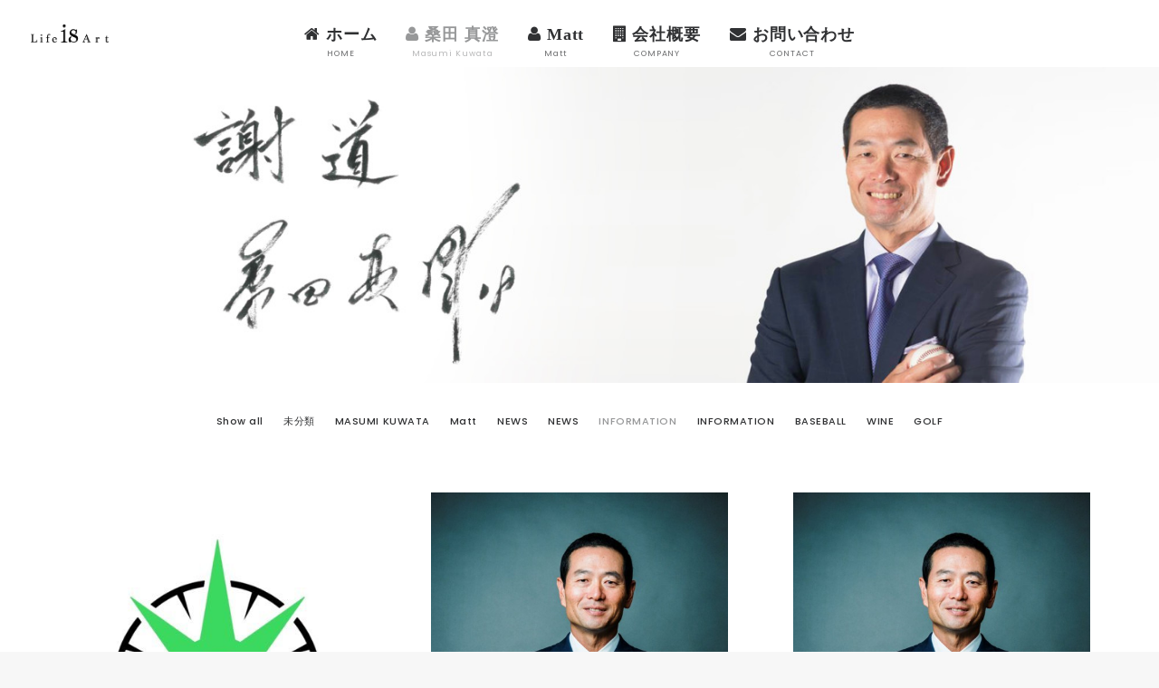

--- FILE ---
content_type: text/html; charset=UTF-8
request_url: http://life-is-art-18.com/topics/masumi-kuwata/?id=index-155934&ucat=7
body_size: 10726
content:
<!DOCTYPE html>
<html class="no-touch" lang="ja" xmlns="http://www.w3.org/1999/xhtml">
<head>
<meta http-equiv="Content-Type" content="text/html; charset=UTF-8">
<meta name="viewport" content="width=device-width, initial-scale=1">
<link rel="profile" href="http://gmpg.org/xfn/11">
<link rel="pingback" href="http://life-is-art-18.com/xmlrpc.php">
<title>MASUMI KUWATA &#8211; Life is Art | 桑田真澄 &amp; Matt</title>

<!-- All in One SEO Pack 2.4.3.1 by Michael Torbert of Semper Fi Web Design[-1,-1] -->
<link rel="canonical" href="http://life-is-art-18.com/topics/masumi-kuwata/" />
<!-- /all in one seo pack -->
<link rel='dns-prefetch' href='//fonts.googleapis.com' />
<link rel='dns-prefetch' href='//s.w.org' />
<link rel="alternate" type="application/rss+xml" title="Life is Art | 桑田真澄 &amp; Matt &raquo; フィード" href="http://life-is-art-18.com/feed/" />
<link rel="alternate" type="application/rss+xml" title="Life is Art | 桑田真澄 &amp; Matt &raquo; コメントフィード" href="http://life-is-art-18.com/comments/feed/" />
		<script type="text/javascript">
			window._wpemojiSettings = {"baseUrl":"https:\/\/s.w.org\/images\/core\/emoji\/2.2.1\/72x72\/","ext":".png","svgUrl":"https:\/\/s.w.org\/images\/core\/emoji\/2.2.1\/svg\/","svgExt":".svg","source":{"concatemoji":"http:\/\/life-is-art-18.com\/wp-includes\/js\/wp-emoji-release.min.js?ver=4.7.29"}};
			!function(t,a,e){var r,n,i,o=a.createElement("canvas"),l=o.getContext&&o.getContext("2d");function c(t){var e=a.createElement("script");e.src=t,e.defer=e.type="text/javascript",a.getElementsByTagName("head")[0].appendChild(e)}for(i=Array("flag","emoji4"),e.supports={everything:!0,everythingExceptFlag:!0},n=0;n<i.length;n++)e.supports[i[n]]=function(t){var e,a=String.fromCharCode;if(!l||!l.fillText)return!1;switch(l.clearRect(0,0,o.width,o.height),l.textBaseline="top",l.font="600 32px Arial",t){case"flag":return(l.fillText(a(55356,56826,55356,56819),0,0),o.toDataURL().length<3e3)?!1:(l.clearRect(0,0,o.width,o.height),l.fillText(a(55356,57331,65039,8205,55356,57096),0,0),e=o.toDataURL(),l.clearRect(0,0,o.width,o.height),l.fillText(a(55356,57331,55356,57096),0,0),e!==o.toDataURL());case"emoji4":return l.fillText(a(55357,56425,55356,57341,8205,55357,56507),0,0),e=o.toDataURL(),l.clearRect(0,0,o.width,o.height),l.fillText(a(55357,56425,55356,57341,55357,56507),0,0),e!==o.toDataURL()}return!1}(i[n]),e.supports.everything=e.supports.everything&&e.supports[i[n]],"flag"!==i[n]&&(e.supports.everythingExceptFlag=e.supports.everythingExceptFlag&&e.supports[i[n]]);e.supports.everythingExceptFlag=e.supports.everythingExceptFlag&&!e.supports.flag,e.DOMReady=!1,e.readyCallback=function(){e.DOMReady=!0},e.supports.everything||(r=function(){e.readyCallback()},a.addEventListener?(a.addEventListener("DOMContentLoaded",r,!1),t.addEventListener("load",r,!1)):(t.attachEvent("onload",r),a.attachEvent("onreadystatechange",function(){"complete"===a.readyState&&e.readyCallback()})),(r=e.source||{}).concatemoji?c(r.concatemoji):r.wpemoji&&r.twemoji&&(c(r.twemoji),c(r.wpemoji)))}(window,document,window._wpemojiSettings);
		</script>
		<style type="text/css">
img.wp-smiley,
img.emoji {
	display: inline !important;
	border: none !important;
	box-shadow: none !important;
	height: 1em !important;
	width: 1em !important;
	margin: 0 .07em !important;
	vertical-align: -0.1em !important;
	background: none !important;
	padding: 0 !important;
}
</style>
<link rel='stylesheet' id='layerslider-css'  href='http://life-is-art-18.com/wp-content/plugins/LayerSlider/static/layerslider/css/layerslider.css?ver=6.6.4' type='text/css' media='all' />
<link rel='stylesheet' id='contact-form-7-css'  href='http://life-is-art-18.com/wp-content/plugins/contact-form-7/includes/css/styles.css?ver=4.9.1' type='text/css' media='all' />
<link rel='stylesheet' id='rs-plugin-settings-css'  href='http://life-is-art-18.com/wp-content/plugins/revslider/public/assets/css/settings.css?ver=5.4.6.3.1' type='text/css' media='all' />
<style id='rs-plugin-settings-inline-css' type='text/css'>
#rs-demo-id {}
</style>
<link rel='stylesheet' id='uncode-style-css'  href='http://life-is-art-18.com/wp-content/themes/uncode/library/css/style.css?ver=1355289620' type='text/css' media='all' />
<style id='uncode-style-inline-css' type='text/css'>

@media (min-width: 960px) { .limit-width { max-width: 1200px; margin: auto;}}
</style>
<link rel='stylesheet' id='uncode-icons-css'  href='http://life-is-art-18.com/wp-content/themes/uncode/library/css/uncode-icons.css?ver=1355289620' type='text/css' media='all' />
<link rel='stylesheet' id='uncode-custom-style-css'  href='http://life-is-art-18.com/wp-content/themes/uncode/library/css/style-custom.css?ver=1355289620' type='text/css' media='all' />
<style id='uncode-custom-style-inline-css' type='text/css'>
body,.nametitle { font-family: YuMincho, "Hiragino Mincho ProN", "游ゴシック体", "メイリオ", sans-serif;!important;}.nametitle {font-weight:bold;}.namesmall{padding-left:1em; font-size:70%;}.font-size-menu, .menu-container ul.menu-smart > li > a {font-size:18px;}.font-size-menu span, .menu-container ul.menu-smart > li > a span.en {opacity:0.7; font-weight:normal; font-size:50%;}.menu-smart > ul, .menu-smart > li { text-align:center;}span.ja {font-family:"游明朝", YuMincho, "ヒラギノ明朝 ProN W3", "Hiragino Mincho ProN", "HG明朝E", "ＭＳ Ｐ明朝", "ＭＳ 明朝", serif;}.row-menu-inner > div:not(.logo-container) {padding-top:18pxpadding-bottom:18px }.drop-menu li {text-align:left;}
</style>
<link rel='stylesheet' id='uncodefont-google-css'  href='//fonts.googleapis.com/css?family=Poppins%3A300%2Cregular%2C500%2C600%2C700%7CDroid+Serif%3Aregular%2Citalic%2C700%2C700italic%7CDosis%3A200%2C300%2Cregular%2C500%2C600%2C700%2C800%7CPlayfair+Display%3Aregular%2Citalic%2C700%2C700italic%2C900%2C900italic%7COswald%3A300%2Cregular%2C700%7CRoboto%3A100%2C100italic%2C300%2C300italic%2Cregular%2Citalic%2C500%2C500italic%2C700%2C700italic%2C900%2C900italic%7CNunito%3A200%2C200italic%2C300%2C300italic%2Cregular%2Citalic%2C600%2C600italic%2C700%2C700italic%2C900%2C900italic&#038;subset=devanagari%2Clatin-ext%2Clatin%2Ccyrillic%2Cvietnamese%2Cgreek%2Ccyrillic-ext%2Cgreek-ext&#038;ver=1.6.4.2' type='text/css' media='all' />
<script type='text/javascript'>
/* <![CDATA[ */
var LS_Meta = {"v":"6.6.4"};
/* ]]> */
</script>
<script type='text/javascript' data-cfasync="false" src='http://life-is-art-18.com/wp-content/plugins/LayerSlider/static/layerslider/js/greensock.js?ver=1.19.0'></script>
<script type='text/javascript' src='http://life-is-art-18.com/wp-includes/js/jquery/jquery.js?ver=1.12.4'></script>
<script type='text/javascript' src='http://life-is-art-18.com/wp-includes/js/jquery/jquery-migrate.min.js?ver=1.4.1'></script>
<script type='text/javascript' data-cfasync="false" src='http://life-is-art-18.com/wp-content/plugins/LayerSlider/static/layerslider/js/layerslider.kreaturamedia.jquery.js?ver=6.6.4'></script>
<script type='text/javascript' data-cfasync="false" src='http://life-is-art-18.com/wp-content/plugins/LayerSlider/static/layerslider/js/layerslider.transitions.js?ver=6.6.4'></script>
<script type='text/javascript' src='http://life-is-art-18.com/wp-content/plugins/revslider/public/assets/js/jquery.themepunch.tools.min.js?ver=5.4.6.3.1'></script>
<script type='text/javascript' src='http://life-is-art-18.com/wp-content/plugins/revslider/public/assets/js/jquery.themepunch.revolution.min.js?ver=5.4.6.3.1'></script>
<script type='text/javascript' src='/wp-content/themes/uncode/library/js/min/ai-uncode.min.js' id='uncodeAI' data-home='/' data-path='/' data-breakpoints-images='258,516,720,1032,1440,2064,2880'></script>
<script type='text/javascript'>
/* <![CDATA[ */
var SiteParameters = {"site_url":"http:\/\/life-is-art-18.com\/","theme_directory":"http:\/\/life-is-art-18.com\/wp-content\/themes\/uncode","days":"days","hours":"hours","minutes":"minutes","seconds":"seconds","constant_scroll":"on","scroll_speed":"2","parallax_factor":"0.25","loading":"Loading\u2026"};
/* ]]> */
</script>
<script type='text/javascript' src='http://life-is-art-18.com/wp-content/themes/uncode/library/js/init.js?ver=1355289620'></script>
<meta name="generator" content="Powered by LayerSlider 6.6.4 - Multi-Purpose, Responsive, Parallax, Mobile-Friendly Slider Plugin for WordPress." />
<!-- LayerSlider updates and docs at: https://layerslider.kreaturamedia.com -->
<link rel='https://api.w.org/' href='http://life-is-art-18.com/wp-json/' />
<link rel="EditURI" type="application/rsd+xml" title="RSD" href="http://life-is-art-18.com/xmlrpc.php?rsd" />
<link rel="wlwmanifest" type="application/wlwmanifest+xml" href="http://life-is-art-18.com/wp-includes/wlwmanifest.xml" /> 
<meta name="generator" content="WordPress 4.7.29" />
<link rel='shortlink' href='http://life-is-art-18.com/?p=211' />
<link rel="alternate" type="application/json+oembed" href="http://life-is-art-18.com/wp-json/oembed/1.0/embed?url=http%3A%2F%2Flife-is-art-18.com%2Ftopics%2Fmasumi-kuwata%2F" />
<link rel="alternate" type="text/xml+oembed" href="http://life-is-art-18.com/wp-json/oembed/1.0/embed?url=http%3A%2F%2Flife-is-art-18.com%2Ftopics%2Fmasumi-kuwata%2F&#038;format=xml" />
<!--[if lte IE 9]><link rel="stylesheet" type="text/css" href="http://life-is-art-18.com/wp-content/plugins/uncode-js_composer/assets/css/vc_lte_ie9.min.css" media="screen"><![endif]--><meta name="generator" content="Powered by Slider Revolution 5.4.6.3.1 - responsive, Mobile-Friendly Slider Plugin for WordPress with comfortable drag and drop interface." />
<link rel="icon" href="http://life-is-art-18.com/wp-content/uploads/2017/12/cropped-lifeisart_logo_fav2-32x32.png" sizes="32x32" />
<link rel="icon" href="http://life-is-art-18.com/wp-content/uploads/2017/12/cropped-lifeisart_logo_fav2-192x192.png" sizes="192x192" />
<link rel="apple-touch-icon-precomposed" href="http://life-is-art-18.com/wp-content/uploads/2017/12/cropped-lifeisart_logo_fav2-180x180.png" />
<meta name="msapplication-TileImage" content="http://life-is-art-18.com/wp-content/uploads/2017/12/cropped-lifeisart_logo_fav2-270x270.png" />
<script type="text/javascript">function setREVStartSize(e){
				try{ var i=jQuery(window).width(),t=9999,r=0,n=0,l=0,f=0,s=0,h=0;					
					if(e.responsiveLevels&&(jQuery.each(e.responsiveLevels,function(e,f){f>i&&(t=r=f,l=e),i>f&&f>r&&(r=f,n=e)}),t>r&&(l=n)),f=e.gridheight[l]||e.gridheight[0]||e.gridheight,s=e.gridwidth[l]||e.gridwidth[0]||e.gridwidth,h=i/s,h=h>1?1:h,f=Math.round(h*f),"fullscreen"==e.sliderLayout){var u=(e.c.width(),jQuery(window).height());if(void 0!=e.fullScreenOffsetContainer){var c=e.fullScreenOffsetContainer.split(",");if (c) jQuery.each(c,function(e,i){u=jQuery(i).length>0?u-jQuery(i).outerHeight(!0):u}),e.fullScreenOffset.split("%").length>1&&void 0!=e.fullScreenOffset&&e.fullScreenOffset.length>0?u-=jQuery(window).height()*parseInt(e.fullScreenOffset,0)/100:void 0!=e.fullScreenOffset&&e.fullScreenOffset.length>0&&(u-=parseInt(e.fullScreenOffset,0))}f=u}else void 0!=e.minHeight&&f<e.minHeight&&(f=e.minHeight);e.c.closest(".rev_slider_wrapper").css({height:f})					
				}catch(d){console.log("Failure at Presize of Slider:"+d)}
			};</script>
<noscript><style type="text/css"> .wpb_animate_when_almost_visible { opacity: 1; }</style></noscript></head>
<body class="page-template-default page page-id-211 page-child parent-pageid-29  style-color-lxmt-bg smooth-scroller hmenu hmenu-position-center header-full-width main-center-align menu-mobile-animated menu-mobile-transparent textual-accent-color menu-mobile-centered wpb-js-composer js-comp-ver-5.4.5 vc_responsive" data-border="0">
		<div class="body-borders" data-border="0"><div class="top-border body-border-shadow"></div><div class="right-border body-border-shadow"></div><div class="bottom-border body-border-shadow"></div><div class="left-border body-border-shadow"></div><div class="top-border style-light-bg"></div><div class="right-border style-light-bg"></div><div class="bottom-border style-light-bg"></div><div class="left-border style-light-bg"></div></div>	<div class="box-wrapper">
		<div class="box-container">
		<script type="text/javascript">UNCODE.initBox();</script>
		<div class="menu-wrapper menu-sticky menu-no-arrows">
													
													<header id="masthead" class="navbar menu-primary menu-light submenu-light style-light-original menu-with-logo">
														<div class="menu-container menu-hide style-color-xsdn-bg menu-no-borders">
															<div class="row-menu">
																<div class="row-menu-inner">
																	<div id="logo-container-mobile" class="col-lg-0 logo-container middle">
																		<div id="main-logo" class="navbar-header style-light">
																			<a href="http://life-is-art-18.com" class="navbar-brand" data-minheight="20"><div class="logo-image logo-skinnable" data-maxheight="20" style="height: 20px;"><img src="http://life-is-art-18.com/wp-content/uploads/2017/12/lifeisart_logo-uai-258x60.png" alt="logo" width="258" height="60" class="img-responsive adaptive-async" data-uniqueid="38-169893" data-guid="http://life-is-art-18.com/wp-content/uploads/2017/12/lifeisart_logo.png" data-path="2017/12/lifeisart_logo.png" data-width="86" data-height="20" data-singlew="null" data-singleh="null" data-crop="" data-fixed="height" /></div></a>
																		</div>
																		<div class="mmb-container"><div class="mobile-menu-button mobile-menu-button-light lines-button x2"><span class="lines"></span></div></div>
																	</div>
																	<div class="col-lg-12 main-menu-container middle">
																		<div class="menu-horizontal">
																			<div class="menu-horizontal-inner">
																				<div class="nav navbar-nav navbar-main navbar-nav-first"><ul id="menu-menu" class="menu-primary-inner menu-smart sm"><li id="menu-item-35" class="menu-item menu-item-type-post_type menu-item-object-page menu-item-home menu-item-35 menu-item-link"><a title="&lt;span class=&quot;ja&quot;&gt;ホーム&lt;/span&gt;&lt;br&gt;&lt;span class=&quot;en&quot;&gt;HOME&lt;/span&gt;" href="http://life-is-art-18.com/"><i class="menu-icon fa fa-home"></i><span class="ja">ホーム</span><br><span class="en">HOME</span><i class="fa fa-angle-right fa-dropdown"></i></a></li>
<li id="menu-item-36" class="menu-item menu-item-type-post_type menu-item-object-page current-menu-ancestor current-menu-parent current_page_parent current_page_ancestor menu-item-has-children menu-item-36 dropdown menu-item-link"><a title="&lt;span class=&quot;ja&quot;&gt;桑田 真澄&lt;/span&gt;&lt;br&gt;&lt;span class=&quot;en&quot;&gt;Masumi Kuwata&lt;/span&gt;" href="http://life-is-art-18.com/masumi-kuwata/" data-toggle="dropdown" class="dropdown-toggle"><i class="menu-icon fa fa-user"></i><span class="ja">桑田 真澄</span><br><span class="en">Masumi Kuwata</span><i class="fa fa-angle-down fa-dropdown"></i></a>
<ul role="menu" class="drop-menu">
	<li id="menu-item-290" class="menu-item menu-item-type-post_type menu-item-object-page current-menu-item page_item page-item-211 current_page_item menu-item-290 active"><a title="&lt;span class=&quot;ja&quot;&gt;TOPICS&lt;/span&gt;" href="http://life-is-art-18.com/topics/masumi-kuwata/"><i class="menu-icon fa fa-check"></i><span class="ja">TOPICS</span><i class="fa fa-angle-right fa-dropdown"></i></a></li>
</ul>
</li>
<li id="menu-item-37" class="menu-item menu-item-type-post_type menu-item-object-page menu-item-has-children menu-item-37 dropdown menu-item-link"><a title="&lt;span class=&quot;ja&quot;&gt;Matt&lt;/span&gt;&lt;br&gt;&lt;span class=&quot;en&quot;&gt;Matt&lt;/span&gt;" href="http://life-is-art-18.com/matt/" data-toggle="dropdown" class="dropdown-toggle"><i class="menu-icon fa fa-user"></i><span class="ja">Matt</span><br><span class="en">Matt</span><i class="fa fa-angle-down fa-dropdown"></i></a>
<ul role="menu" class="drop-menu">
	<li id="menu-item-289" class="menu-item menu-item-type-post_type menu-item-object-page menu-item-289"><a title="&lt;span class=&quot;ja&quot;&gt;TOPICS&lt;/span&gt;" href="http://life-is-art-18.com/topics/matt/"><i class="menu-icon fa fa-check"></i><span class="ja">TOPICS</span><i class="fa fa-angle-right fa-dropdown"></i></a></li>
</ul>
</li>
<li id="menu-item-95" class="menu-item menu-item-type-post_type menu-item-object-page menu-item-95 menu-item-link"><a title="&lt;span class=&quot;ja&quot;&gt;会社概要&lt;/span&gt;&lt;br&gt;&lt;span class=&quot;en&quot;&gt;COMPANY&lt;/span&gt;" href="http://life-is-art-18.com/company/"><i class="menu-icon fa fa-building"></i><span class="ja">会社概要</span><br><span class="en">COMPANY</span><i class="fa fa-angle-right fa-dropdown"></i></a></li>
<li id="menu-item-102" class="menu-item menu-item-type-post_type menu-item-object-page menu-item-102 menu-item-link"><a title="&lt;span class=&quot;ja&quot;&gt;お問い合わせ&lt;/span&gt;&lt;br&gt;&lt;span class=&quot;en&quot;&gt;CONTACT&lt;/span&gt;" href="http://life-is-art-18.com/contact/"><i class="menu-icon fa fa-envelope"></i><span class="ja">お問い合わせ</span><br><span class="en">CONTACT</span><i class="fa fa-angle-right fa-dropdown"></i></a></li>
</ul></div><div class="nav navbar-nav navbar-nav-last"></div><div class="desktop-hidden">
														 							</div></div>
																		</div>
																	</div>
																</div>
															</div>
														</div>
													</header>
												</div>			<script type="text/javascript">UNCODE.fixMenuHeight();</script>
			<div class="main-wrapper">
				<div class="main-container">
					<div class="page-wrapper">
						<div class="sections-container">
<div id="page-header"><div class="header-wrapper header-uncode-block">
									<div data-parent="true" class="row-container"><div class="row-background background-element" style="opacity: 1;">
											<div class="background-wrapper">
												<div class="background-inner"></div>
												<div class="block-bg-overlay style-color-xsdn-bg" style="opacity: 0.5;"></div>
											</div>
										</div><div class="row col-no-gutter no-top-padding no-bottom-padding no-h-padding full-width row-parent row-header"><div class="row-inner"><div class="pos-top pos-center align_left column_parent col-lg-12 single-internal-gutter"><div class="uncol style-light animate_when_almost_visible alpha-anim"  data-speed="1000"><div class="uncoltable"><div class="uncell no-block-padding"><div class="uncont"><div class="uncode-single-media  text-left"><div class="single-wrapper" style="max-width: 100%;"><div class="tmb tmb-light  tmb-media-first tmb-media-last tmb-content-overlay tmb-no-bg">
						<div class="t-inside"><div class="t-entry-visual" tabindex="0"><div class="t-entry-visual-tc"><div class="uncode-single-media-wrapper">
									<img class="adaptive-async" src="http://life-is-art-18.com/wp-content/uploads/2017/12/km_top-uai-258x70.jpg" width="258" height="70" alt="" data-uniqueid="45-225637" data-guid="http://life-is-art-18.com/wp-content/uploads/2017/12/km_top.jpg" data-path="2017/12/km_top.jpg" data-width="2500" data-height="679" data-singlew="12" data-singleh="" data-crop="" data-fixed=""></div>
								</div>
							</div></div>
					</div></div></div></div></div></div></div></div><script id="script-119124" type="text/javascript">UNCODE.initRow(document.getElementById("script-119124"));</script></div></div></div></div></div><script type="text/javascript">UNCODE.initHeader();</script><article id="post-211" class="page-body style-light-bg post-211 page type-page status-publish hentry">
						<div class="post-wrapper">
							<div class="post-body"><div class="post-content"><div data-parent="true" class="row-container"><div class="row limit-width row-parent"><div class="row-inner"><div class="pos-top pos-center align_left column_parent col-lg-12 single-internal-gutter"><div class="uncol style-light"  ><div class="uncoltable"><div class="uncell no-block-padding"><div class="uncont"><div id="index-155934" class="isotope-system isotope-general-light">
                  <div class="isotope-filters menu-container double-gutter">
              <div class="menu-horizontal limit-width menu-light text-center">
                  <ul class="menu-smart">
                                            <li class="filter-show-all">
                          <span>
                                                <a href="http://life-is-art-18.com/topics/masumi-kuwata" class="">
                                                Show all</a>
                          </span>
                      </li>
                                                              <li class="filter-cat-1"><span><a href="http://life-is-art-18.com/topics/masumi-kuwata?id=index-155934&amp;ucat=1" class="">未分類</a></span></li>
                                                                                    <li class="filter-cat-3"><span><a href="http://life-is-art-18.com/topics/masumi-kuwata?id=index-155934&amp;ucat=3" class="">MASUMI KUWATA</a></span></li>
                                                                                    <li class="filter-cat-4"><span><a href="http://life-is-art-18.com/topics/masumi-kuwata?id=index-155934&amp;ucat=4" class="">Matt</a></span></li>
                                                                                    <li class="filter-cat-5"><span><a href="http://life-is-art-18.com/topics/masumi-kuwata?id=index-155934&amp;ucat=5" class="">NEWS</a></span></li>
                                                                                    <li class="filter-cat-6"><span><a href="http://life-is-art-18.com/topics/masumi-kuwata?id=index-155934&amp;ucat=6" class="">NEWS</a></span></li>
                                                                                    <li class="filter-cat-7"><span><a href="http://life-is-art-18.com/topics/masumi-kuwata?id=index-155934&amp;ucat=7" class="active">INFORMATION</a></span></li>
                                                                                    <li class="filter-cat-8"><span><a href="http://life-is-art-18.com/topics/masumi-kuwata?id=index-155934&amp;ucat=8" class="">INFORMATION</a></span></li>
                                                                                    <li class="filter-cat-9"><span><a href="http://life-is-art-18.com/topics/masumi-kuwata?id=index-155934&amp;ucat=9" class="">BASEBALL</a></span></li>
                                                                                    <li class="filter-cat-10"><span><a href="http://life-is-art-18.com/topics/masumi-kuwata?id=index-155934&amp;ucat=10" class="">WINE</a></span></li>
                                                                                    <li class="filter-cat-11"><span><a href="http://life-is-art-18.com/topics/masumi-kuwata?id=index-155934&amp;ucat=11" class="">GOLF</a></span></li>
                                                          </ul>
              </div>
          </div>
                          <div class="isotope-wrapper double-gutter">
      <div class="isotope-container isotope-layout style-masonry isotope-pagination" data-type="masonry" data-layout="fitRows" data-lg="1000" data-md="600" data-sm="480" data-vp-height="">
        <div class="tmb tmb-iso-w4 tmb-iso-h4 tmb-light tmb-overlay-text-anim tmb-overlay-anim tmb-content-left  grid-cat-3 grid-cat-5 grid-cat-7 tmb-id-1917 tmb-content-under tmb-media-first tmb-no-bg">
						<div class="t-inside animate_when_almost_visible bottom-t-top" data-delay="400" data-speed="300"><div class="t-entry-visual" tabindex="0"><div class="t-entry-visual-tc"><div class="t-entry-visual-cont"><div class="dummy" style="padding-top: 100%;"></div><a tabindex="-1" href="http://life-is-art-18.com/2021/09/10/%ef%bc%bb%e5%87%ba%e6%bc%94%e6%83%85%e5%a0%b1%ef%bc%bdbirthday/" class="pushed" target="_self"><div class="t-entry-visual-overlay"><div class="t-entry-visual-overlay-in style-dark-bg" style="opacity: 0.1;"></div></div>
									<div class="t-overlay-wrap">
										<div class="t-overlay-inner">
											<div class="t-overlay-content">
												<div class="t-overlay-text single-block-padding"><div class="t-entry t-single-line"></div></div></div></div></div><img class="adaptive-async" src="http://life-is-art-18.com/wp-content/uploads/2021/09/vkN4yQoW_400x400-uai-258x258.jpg" width="258" height="258" alt="" data-uniqueid="1918-207385" data-guid="http://life-is-art-18.com/wp-content/uploads/2021/09/vkN4yQoW_400x400.jpg" data-path="2021/09/vkN4yQoW_400x400.jpg" data-width="400" data-height="400" data-singlew="4" data-singleh="4" data-crop="" data-fixed="" /></a></div>
								</div>
							</div><div class="t-entry-text">
							<div class="t-entry-text-tc single-block-padding"><div class="t-entry"><h3 class="t-entry-title h5"><a href="http://life-is-art-18.com/2021/09/10/%ef%bc%bb%e5%87%ba%e6%bc%94%e6%83%85%e5%a0%b1%ef%bc%bdbirthday/">［出演情報］BIRTHDAY</a></h3><p class="t-entry-meta"><span class="t-entry-date">2021年9月10日</span></p></div></div>
					</div></div>
					</div><div class="tmb tmb-iso-w4 tmb-iso-h4 tmb-light tmb-overlay-text-anim tmb-overlay-anim tmb-content-left  grid-cat-3 grid-cat-5 grid-cat-7 grid-cat-9 tmb-id-1820 tmb-content-under tmb-media-first tmb-no-bg">
						<div class="t-inside animate_when_almost_visible bottom-t-top" data-delay="400" data-speed="300"><div class="t-entry-visual" tabindex="0"><div class="t-entry-visual-tc"><div class="t-entry-visual-cont"><div class="dummy" style="padding-top: 150%;"></div><a tabindex="-1" href="http://life-is-art-18.com/2021/03/12/%ef%bc%bb%e5%87%ba%e6%bc%94%e6%83%85%e5%a0%b1%ef%bc%bd-%e3%83%90%e3%83%bc%e3%82%b9%e3%83%bb%e3%83%87%e3%82%a4/" class="pushed" target="_self"><div class="t-entry-visual-overlay"><div class="t-entry-visual-overlay-in style-dark-bg" style="opacity: 0.1;"></div></div>
									<div class="t-overlay-wrap">
										<div class="t-overlay-inner">
											<div class="t-overlay-content">
												<div class="t-overlay-text single-block-padding"><div class="t-entry t-single-line"></div></div></div></div></div><img class="adaptive-async" src="http://life-is-art-18.com/wp-content/uploads/2017/12/profile_a-uai-258x387.jpg" width="258" height="387" alt="" data-uniqueid="57-852153" data-guid="http://life-is-art-18.com/wp-content/uploads/2017/12/profile_a.jpg" data-path="2017/12/profile_a.jpg" data-width="800" data-height="1199" data-singlew="4" data-singleh="4" data-crop="" data-fixed="" /></a></div>
								</div>
							</div><div class="t-entry-text">
							<div class="t-entry-text-tc single-block-padding"><div class="t-entry"><h3 class="t-entry-title h5"><a href="http://life-is-art-18.com/2021/03/12/%ef%bc%bb%e5%87%ba%e6%bc%94%e6%83%85%e5%a0%b1%ef%bc%bd-%e3%83%90%e3%83%bc%e3%82%b9%e3%83%bb%e3%83%87%e3%82%a4/">［出演情報］  バース・デイ</a></h3><p class="t-entry-meta"><span class="t-entry-date">2021年3月12日</span></p></div></div>
					</div></div>
					</div><div class="tmb tmb-iso-w4 tmb-iso-h4 tmb-light tmb-overlay-text-anim tmb-overlay-anim tmb-content-left  grid-cat-3 grid-cat-5 grid-cat-7 tmb-id-1799 tmb-content-under tmb-media-first tmb-no-bg">
						<div class="t-inside animate_when_almost_visible bottom-t-top" data-delay="400" data-speed="300"><div class="t-entry-visual" tabindex="0"><div class="t-entry-visual-tc"><div class="t-entry-visual-cont"><div class="dummy" style="padding-top: 150%;"></div><a tabindex="-1" href="http://life-is-art-18.com/2021/01/17/%ef%bc%bb%e3%81%94%e6%b3%a8%e6%84%8f%e3%81%8f%e3%81%a0%e3%81%95%e3%81%84%ef%bc%bdsns%e3%81%ab%e3%81%a4%e3%81%84%e3%81%a6%e3%81%ae%e3%81%8a%e7%9f%a5%e3%82%89%e3%81%9b/" class="pushed" target="_self"><div class="t-entry-visual-overlay"><div class="t-entry-visual-overlay-in style-dark-bg" style="opacity: 0.1;"></div></div>
									<div class="t-overlay-wrap">
										<div class="t-overlay-inner">
											<div class="t-overlay-content">
												<div class="t-overlay-text single-block-padding"><div class="t-entry t-single-line"></div></div></div></div></div><img class="adaptive-async" src="http://life-is-art-18.com/wp-content/uploads/2017/12/profile_a-uai-258x387.jpg" width="258" height="387" alt="" data-uniqueid="57-184580" data-guid="http://life-is-art-18.com/wp-content/uploads/2017/12/profile_a.jpg" data-path="2017/12/profile_a.jpg" data-width="800" data-height="1199" data-singlew="4" data-singleh="4" data-crop="" data-fixed="" /></a></div>
								</div>
							</div><div class="t-entry-text">
							<div class="t-entry-text-tc single-block-padding"><div class="t-entry"><h3 class="t-entry-title h5"><a href="http://life-is-art-18.com/2021/01/17/%ef%bc%bb%e3%81%94%e6%b3%a8%e6%84%8f%e3%81%8f%e3%81%a0%e3%81%95%e3%81%84%ef%bc%bdsns%e3%81%ab%e3%81%a4%e3%81%84%e3%81%a6%e3%81%ae%e3%81%8a%e7%9f%a5%e3%82%89%e3%81%9b/">［ご注意ください］SNSについてのお知らせ</a></h3><p class="t-entry-meta"><span class="t-entry-date">2021年1月17日</span></p></div></div>
					</div></div>
					</div><div class="tmb tmb-iso-w4 tmb-iso-h4 tmb-light tmb-overlay-text-anim tmb-overlay-anim tmb-content-left  grid-cat-3 grid-cat-5 grid-cat-7 grid-cat-9 tmb-id-1791 tmb-content-under tmb-media-first tmb-no-bg">
						<div class="t-inside animate_when_almost_visible bottom-t-top" data-delay="400" data-speed="300"><div class="t-entry-visual" tabindex="0"><div class="t-entry-visual-tc"><div class="t-entry-visual-cont"><div class="dummy" style="padding-top: 150%;"></div><a tabindex="-1" href="http://life-is-art-18.com/2021/01/12/%e8%aa%ad%e5%a3%b2%e5%b7%a8%e4%ba%ba%e8%bb%8d%e3%82%b3%e3%83%bc%e3%83%81%e5%b0%b1%e4%bb%bb%e3%81%ae%e3%81%8a%e7%9f%a5%e3%82%89%e3%81%9b/" class="pushed" target="_self"><div class="t-entry-visual-overlay"><div class="t-entry-visual-overlay-in style-dark-bg" style="opacity: 0.1;"></div></div>
									<div class="t-overlay-wrap">
										<div class="t-overlay-inner">
											<div class="t-overlay-content">
												<div class="t-overlay-text single-block-padding"><div class="t-entry t-single-line"></div></div></div></div></div><img class="adaptive-async" src="http://life-is-art-18.com/wp-content/uploads/2017/12/profile_a-uai-258x387.jpg" width="258" height="387" alt="" data-uniqueid="57-184105" data-guid="http://life-is-art-18.com/wp-content/uploads/2017/12/profile_a.jpg" data-path="2017/12/profile_a.jpg" data-width="800" data-height="1199" data-singlew="4" data-singleh="4" data-crop="" data-fixed="" /></a></div>
								</div>
							</div><div class="t-entry-text">
							<div class="t-entry-text-tc single-block-padding"><div class="t-entry"><h3 class="t-entry-title h5"><a href="http://life-is-art-18.com/2021/01/12/%e8%aa%ad%e5%a3%b2%e5%b7%a8%e4%ba%ba%e8%bb%8d%e3%82%b3%e3%83%bc%e3%83%81%e5%b0%b1%e4%bb%bb%e3%81%ae%e3%81%8a%e7%9f%a5%e3%82%89%e3%81%9b/">読売巨人軍コーチ就任のお知らせ</a></h3><p class="t-entry-meta"><span class="t-entry-date">2021年1月12日</span></p></div></div>
					</div></div>
					</div><div class="tmb tmb-iso-w4 tmb-iso-h4 tmb-light tmb-overlay-text-anim tmb-overlay-anim tmb-content-left  grid-cat-3 grid-cat-5 grid-cat-7 grid-cat-9 tmb-id-1763 tmb-content-under tmb-media-first tmb-no-bg">
						<div class="t-inside animate_when_almost_visible bottom-t-top" data-delay="400" data-speed="300"><div class="t-entry-visual" tabindex="0"><div class="t-entry-visual-tc"><div class="t-entry-visual-cont"><div class="dummy" style="padding-top: 150%;"></div><a tabindex="-1" href="http://life-is-art-18.com/2020/10/31/%ef%bc%bb%e5%87%ba%e6%bc%94%e6%83%85%e5%a0%b1%ef%bc%bds%e2%98%851-2/" class="pushed" target="_self"><div class="t-entry-visual-overlay"><div class="t-entry-visual-overlay-in style-dark-bg" style="opacity: 0.1;"></div></div>
									<div class="t-overlay-wrap">
										<div class="t-overlay-inner">
											<div class="t-overlay-content">
												<div class="t-overlay-text single-block-padding"><div class="t-entry t-single-line"></div></div></div></div></div><img class="adaptive-async" src="http://life-is-art-18.com/wp-content/uploads/2018/03/5dbc98ff50d96daeaae098a64466686d-uai-258x387.jpg" width="258" height="387" alt="" data-uniqueid="611-311897" data-guid="http://life-is-art-18.com/wp-content/uploads/2018/03/5dbc98ff50d96daeaae098a64466686d.jpg" data-path="2018/03/5dbc98ff50d96daeaae098a64466686d.jpg" data-width="3337" data-height="5000" data-singlew="4" data-singleh="4" data-crop="" data-fixed="" /></a></div>
								</div>
							</div><div class="t-entry-text">
							<div class="t-entry-text-tc single-block-padding"><div class="t-entry"><h3 class="t-entry-title h5"><a href="http://life-is-art-18.com/2020/10/31/%ef%bc%bb%e5%87%ba%e6%bc%94%e6%83%85%e5%a0%b1%ef%bc%bds%e2%98%851-2/">［出演情報］S★1</a></h3><p class="t-entry-meta"><span class="t-entry-date">2020年10月31日</span></p></div></div>
					</div></div>
					</div><div class="tmb tmb-iso-w4 tmb-iso-h4 tmb-light tmb-overlay-text-anim tmb-overlay-anim tmb-content-left  grid-cat-3 grid-cat-5 grid-cat-7 grid-cat-9 tmb-id-1640 tmb-content-under tmb-media-first tmb-no-bg">
						<div class="t-inside animate_when_almost_visible bottom-t-top" data-delay="400" data-speed="300"><div class="t-entry-visual" tabindex="0"><div class="t-entry-visual-tc"><div class="t-entry-visual-cont"><div class="dummy" style="padding-top: 150%;"></div><a tabindex="-1" href="http://life-is-art-18.com/2020/08/09/%ef%bc%bb%e5%87%ba%e6%bc%94%e6%83%85%e5%a0%b1%ef%bc%bd-%e7%90%83%e5%85%90%e3%81%9f%e3%81%a1%e3%81%ae%e6%99%b4%e3%82%8c%e8%88%9e%e5%8f%b0/" class="pushed" target="_self"><div class="t-entry-visual-overlay"><div class="t-entry-visual-overlay-in style-dark-bg" style="opacity: 0.1;"></div></div>
									<div class="t-overlay-wrap">
										<div class="t-overlay-inner">
											<div class="t-overlay-content">
												<div class="t-overlay-text single-block-padding"><div class="t-entry t-single-line"></div></div></div></div></div><img class="adaptive-async" src="http://life-is-art-18.com/wp-content/uploads/2017/12/profile_a-uai-258x387.jpg" width="258" height="387" alt="" data-uniqueid="57-689031" data-guid="http://life-is-art-18.com/wp-content/uploads/2017/12/profile_a.jpg" data-path="2017/12/profile_a.jpg" data-width="800" data-height="1199" data-singlew="4" data-singleh="4" data-crop="" data-fixed="" /></a></div>
								</div>
							</div><div class="t-entry-text">
							<div class="t-entry-text-tc single-block-padding"><div class="t-entry"><h3 class="t-entry-title h5"><a href="http://life-is-art-18.com/2020/08/09/%ef%bc%bb%e5%87%ba%e6%bc%94%e6%83%85%e5%a0%b1%ef%bc%bd-%e7%90%83%e5%85%90%e3%81%9f%e3%81%a1%e3%81%ae%e6%99%b4%e3%82%8c%e8%88%9e%e5%8f%b0/">［出演情報］  球児たちの晴れ舞台</a></h3><p class="t-entry-meta"><span class="t-entry-date">2020年8月9日</span></p></div></div>
					</div></div>
					</div><div class="tmb tmb-iso-w4 tmb-iso-h4 tmb-light tmb-overlay-text-anim tmb-overlay-anim tmb-content-left  grid-cat-3 grid-cat-5 grid-cat-7 tmb-id-1620 tmb-content-under tmb-media-first tmb-no-bg">
						<div class="t-inside animate_when_almost_visible bottom-t-top" data-delay="400" data-speed="300"><div class="t-entry-visual" tabindex="0"><div class="t-entry-visual-tc"><div class="t-entry-visual-cont"><div class="dummy" style="padding-top: 150%;"></div><a tabindex="-1" href="http://life-is-art-18.com/2020/06/21/%ef%bc%bb%e5%87%ba%e6%bc%94%e6%83%85%e5%a0%b1%ef%bc%bd%e3%82%b5%e3%83%b3%e3%83%87%e3%83%bc%e3%83%a2%e3%83%bc%e3%83%8b%e3%83%b3%e3%82%b0/" class="pushed" target="_self"><div class="t-entry-visual-overlay"><div class="t-entry-visual-overlay-in style-dark-bg" style="opacity: 0.1;"></div></div>
									<div class="t-overlay-wrap">
										<div class="t-overlay-inner">
											<div class="t-overlay-content">
												<div class="t-overlay-text single-block-padding"><div class="t-entry t-single-line"></div></div></div></div></div><img class="adaptive-async" src="http://life-is-art-18.com/wp-content/uploads/2017/12/profile_a-uai-258x387.jpg" width="258" height="387" alt="" data-uniqueid="57-741693" data-guid="http://life-is-art-18.com/wp-content/uploads/2017/12/profile_a.jpg" data-path="2017/12/profile_a.jpg" data-width="800" data-height="1199" data-singlew="4" data-singleh="4" data-crop="" data-fixed="" /></a></div>
								</div>
							</div><div class="t-entry-text">
							<div class="t-entry-text-tc single-block-padding"><div class="t-entry"><h3 class="t-entry-title h5"><a href="http://life-is-art-18.com/2020/06/21/%ef%bc%bb%e5%87%ba%e6%bc%94%e6%83%85%e5%a0%b1%ef%bc%bd%e3%82%b5%e3%83%b3%e3%83%87%e3%83%bc%e3%83%a2%e3%83%bc%e3%83%8b%e3%83%b3%e3%82%b0/">［出演情報］サンデーモーニング</a></h3><p class="t-entry-meta"><span class="t-entry-date">2020年6月21日</span></p></div></div>
					</div></div>
					</div><div class="tmb tmb-iso-w4 tmb-iso-h4 tmb-light tmb-overlay-text-anim tmb-overlay-anim tmb-content-left  grid-cat-3 grid-cat-5 grid-cat-7 grid-cat-9 tmb-id-1602 tmb-content-under tmb-media-first tmb-no-bg">
						<div class="t-inside animate_when_almost_visible bottom-t-top" data-delay="400" data-speed="300"><div class="t-entry-visual" tabindex="0"><div class="t-entry-visual-tc"><div class="t-entry-visual-cont"><div class="dummy" style="padding-top: 150%;"></div><a tabindex="-1" href="http://life-is-art-18.com/2020/05/28/%ef%bc%bb%e5%87%ba%e6%bc%94%e6%83%85%e5%a0%b1%ef%bc%bd%e7%94%b2%e5%ad%90%e5%9c%92%e3%80%80%e4%bc%9d%e8%aa%ac%e3%81%ae%e5%90%8d%e5%8b%9d%e8%b2%a0/" class="pushed" target="_self"><div class="t-entry-visual-overlay"><div class="t-entry-visual-overlay-in style-dark-bg" style="opacity: 0.1;"></div></div>
									<div class="t-overlay-wrap">
										<div class="t-overlay-inner">
											<div class="t-overlay-content">
												<div class="t-overlay-text single-block-padding"><div class="t-entry t-single-line"></div></div></div></div></div><img class="adaptive-async" src="http://life-is-art-18.com/wp-content/uploads/2018/03/5dbc98ff50d96daeaae098a64466686d-uai-258x387.jpg" width="258" height="387" alt="" data-uniqueid="611-150105" data-guid="http://life-is-art-18.com/wp-content/uploads/2018/03/5dbc98ff50d96daeaae098a64466686d.jpg" data-path="2018/03/5dbc98ff50d96daeaae098a64466686d.jpg" data-width="3337" data-height="5000" data-singlew="4" data-singleh="4" data-crop="" data-fixed="" /></a></div>
								</div>
							</div><div class="t-entry-text">
							<div class="t-entry-text-tc single-block-padding"><div class="t-entry"><h3 class="t-entry-title h5"><a href="http://life-is-art-18.com/2020/05/28/%ef%bc%bb%e5%87%ba%e6%bc%94%e6%83%85%e5%a0%b1%ef%bc%bd%e7%94%b2%e5%ad%90%e5%9c%92%e3%80%80%e4%bc%9d%e8%aa%ac%e3%81%ae%e5%90%8d%e5%8b%9d%e8%b2%a0/">［出演情報］甲子園　伝説の名勝負</a></h3><p class="t-entry-meta"><span class="t-entry-date">2020年5月28日</span></p></div></div>
					</div></div>
					</div><div class="tmb tmb-iso-w4 tmb-iso-h4 tmb-light tmb-overlay-text-anim tmb-overlay-anim tmb-content-left  grid-cat-3 grid-cat-5 grid-cat-7 tmb-id-1597 tmb-content-under tmb-media-first tmb-no-bg">
						<div class="t-inside animate_when_almost_visible bottom-t-top" data-delay="400" data-speed="300"><div class="t-entry-visual" tabindex="0"><div class="t-entry-visual-tc"><div class="t-entry-visual-cont"><div class="dummy" style="padding-top: 150%;"></div><a tabindex="-1" href="http://life-is-art-18.com/2020/05/28/%ef%bc%bb%e5%87%ba%e6%bc%94%e6%83%85%e5%a0%b1%ef%bc%bd%e3%82%af%e3%83%ad%e3%83%bc%e3%82%ba%e3%82%a2%e3%83%83%e3%83%97%e7%8f%be%e4%bb%a3/" class="pushed" target="_self"><div class="t-entry-visual-overlay"><div class="t-entry-visual-overlay-in style-dark-bg" style="opacity: 0.1;"></div></div>
									<div class="t-overlay-wrap">
										<div class="t-overlay-inner">
											<div class="t-overlay-content">
												<div class="t-overlay-text single-block-padding"><div class="t-entry t-single-line"></div></div></div></div></div><img class="adaptive-async" src="http://life-is-art-18.com/wp-content/uploads/2018/03/5dbc98ff50d96daeaae098a64466686d-uai-258x387.jpg" width="258" height="387" alt="" data-uniqueid="611-134272" data-guid="http://life-is-art-18.com/wp-content/uploads/2018/03/5dbc98ff50d96daeaae098a64466686d.jpg" data-path="2018/03/5dbc98ff50d96daeaae098a64466686d.jpg" data-width="3337" data-height="5000" data-singlew="4" data-singleh="4" data-crop="" data-fixed="" /></a></div>
								</div>
							</div><div class="t-entry-text">
							<div class="t-entry-text-tc single-block-padding"><div class="t-entry"><h3 class="t-entry-title h5"><a href="http://life-is-art-18.com/2020/05/28/%ef%bc%bb%e5%87%ba%e6%bc%94%e6%83%85%e5%a0%b1%ef%bc%bd%e3%82%af%e3%83%ad%e3%83%bc%e3%82%ba%e3%82%a2%e3%83%83%e3%83%97%e7%8f%be%e4%bb%a3/">［出演情報］クローズアップ現代+</a></h3><p class="t-entry-meta"><span class="t-entry-date">2020年5月28日</span></p></div></div>
					</div></div>
					</div><div class="tmb tmb-iso-w4 tmb-iso-h4 tmb-light tmb-overlay-text-anim tmb-overlay-anim tmb-content-left  grid-cat-3 grid-cat-5 grid-cat-10 tmb-id-1591 tmb-content-under tmb-media-first tmb-no-bg">
						<div class="t-inside animate_when_almost_visible bottom-t-top" data-delay="400" data-speed="300"><div class="t-entry-visual" tabindex="0"><div class="t-entry-visual-tc"><div class="t-entry-visual-cont"><div class="dummy" style="padding-top: 150%;"></div><a tabindex="-1" href="http://life-is-art-18.com/2020/04/30/%ef%bc%bb%e5%87%ba%e6%bc%94%e6%83%85%e5%a0%b1%ef%bc%bds%e2%98%851/" class="pushed" target="_self"><div class="t-entry-visual-overlay"><div class="t-entry-visual-overlay-in style-dark-bg" style="opacity: 0.1;"></div></div>
									<div class="t-overlay-wrap">
										<div class="t-overlay-inner">
											<div class="t-overlay-content">
												<div class="t-overlay-text single-block-padding"><div class="t-entry t-single-line"></div></div></div></div></div><img class="adaptive-async" src="http://life-is-art-18.com/wp-content/uploads/2018/03/5dbc98ff50d96daeaae098a64466686d-uai-258x387.jpg" width="258" height="387" alt="" data-uniqueid="611-133555" data-guid="http://life-is-art-18.com/wp-content/uploads/2018/03/5dbc98ff50d96daeaae098a64466686d.jpg" data-path="2018/03/5dbc98ff50d96daeaae098a64466686d.jpg" data-width="3337" data-height="5000" data-singlew="4" data-singleh="4" data-crop="" data-fixed="" /></a></div>
								</div>
							</div><div class="t-entry-text">
							<div class="t-entry-text-tc single-block-padding"><div class="t-entry"><h3 class="t-entry-title h5"><a href="http://life-is-art-18.com/2020/04/30/%ef%bc%bb%e5%87%ba%e6%bc%94%e6%83%85%e5%a0%b1%ef%bc%bds%e2%98%851/">［出演情報］S★1</a></h3><p class="t-entry-meta"><span class="t-entry-date">2020年4月30日</span></p></div></div>
					</div></div>
					</div>      </div>

    </div>
        <div class="isotope-footer style-light double-gutter">
        <div class="isotope-footer-inner limit-width menu-light text-center">
            <ul class='pagination'><li class="page-prev"><a class="btn btn-link text-default-color" href=""><i class="fa fa-angle-left"></i></a></li><li><span class="btn btn-link text-default-color"><span class='page-numbers current'>1</span></span></li><li><span class="btn btn-link text-default-color"><a class='page-numbers' href='http://life-is-art-18.com/topics/masumi-kuwata/?id=index-155934&#038;ucat=7&#038;upage=2'>2</a></span></li><li><span class="btn btn-link text-default-color"><a class='page-numbers' href='http://life-is-art-18.com/topics/masumi-kuwata/?id=index-155934&#038;ucat=7&#038;upage=3'>3</a></span></li><li><span class="btn btn-link text-default-color"><span class="page-numbers dots">&hellip;</span></span></li><li><span class="btn btn-link text-default-color"><a class='page-numbers' href='http://life-is-art-18.com/topics/masumi-kuwata/?id=index-155934&#038;ucat=7&#038;upage=10'>10</a></span></li><li class="page-next"><a class="btn btn-link text-default-color" href="http://life-is-art-18.com/topics/masumi-kuwata/?id=index-155934&#038;ucat=7&#038;upage=2"><i class="fa fa-angle-right"></i></a></li></ul>        </div>
    </div>
    </div></div></div></div></div></div><script id="script-157399" type="text/javascript">UNCODE.initRow(document.getElementById("script-157399"));</script></div></div></div></div></div>
						</div>
					</article>
							</div><!-- sections container -->
						</div><!-- page wrapper -->
										<footer id="colophon" class="site-footer">
						<div class="row-container style-dark-bg footer-last">
	  					<div class="row row-parent style-dark limit-width no-top-padding no-h-padding no-bottom-padding">
								<div class="site-info uncell col-lg-6 pos-middle text-left">&copy; 2026 Life is Art | 桑田真澄 &amp; Matt All rights reserved</div><!-- site info -->
							</div>
						</div>					</footer>
									</div><!-- main container -->
			</div><!-- main wrapper -->
					</div><!-- box container -->
	</div><!-- box wrapper -->
	<div class="style-light footer-scroll-top"><a href="#" class="scroll-top"><i class="fa fa-angle-up fa-stack fa-rounded btn-default btn-hover-nobg"></i></a></div>	<div class="overlay overlay-sequential style-dark style-dark-bg overlay-search" data-area="search" data-container="box-container">
		<div class="mmb-container"><div class="menu-close-search mobile-menu-button menu-button-offcanvas mobile-menu-button-dark lines-button x2 overlay-close close" data-area="search" data-container="box-container"><span class="lines"></span></div></div>
		<div class="search-container"><form action="http://life-is-art-18.com/" method="get">
	<div class="search-container-inner">
		<input type="search" class="search-field form-fluid no-livesearch" placeholder="Search…" value="" name="s" title="Search for:">
	  <i class="fa fa-search3"></i>
	</div>
</form>
</div>
	</div>

	<script type='text/javascript'>
/* <![CDATA[ */
var wpcf7 = {"apiSettings":{"root":"http:\/\/life-is-art-18.com\/wp-json\/contact-form-7\/v1","namespace":"contact-form-7\/v1"},"recaptcha":{"messages":{"empty":"\u3042\u306a\u305f\u304c\u30ed\u30dc\u30c3\u30c8\u3067\u306f\u306a\u3044\u3053\u3068\u3092\u8a3c\u660e\u3057\u3066\u304f\u3060\u3055\u3044\u3002"}}};
/* ]]> */
</script>
<script type='text/javascript' src='http://life-is-art-18.com/wp-content/plugins/contact-form-7/includes/js/scripts.js?ver=4.9.1'></script>
<script type='text/javascript'>
/* <![CDATA[ */
var mejsL10n = {"language":"ja","strings":{"Close":"\u9589\u3058\u308b","Fullscreen":"\u30d5\u30eb\u30b9\u30af\u30ea\u30fc\u30f3","Turn off Fullscreen":"\u30d5\u30eb\u30b9\u30af\u30ea\u30fc\u30f3\u3092\u30aa\u30d5","Go Fullscreen":"\u30d5\u30eb\u30b9\u30af\u30ea\u30fc\u30f3","Download File":"\u30d5\u30a1\u30a4\u30eb\u3092\u30c0\u30a6\u30f3\u30ed\u30fc\u30c9","Download Video":"\u52d5\u753b\u3092\u30c0\u30a6\u30f3\u30ed\u30fc\u30c9","Play":"\u518d\u751f","Pause":"\u505c\u6b62","Captions\/Subtitles":"\u30ad\u30e3\u30d7\u30b7\u30e7\u30f3\/\u5b57\u5e55","None":"None","Time Slider":"\u30bf\u30a4\u30e0\u30b9\u30e9\u30a4\u30c0\u30fc","Skip back %1 seconds":"%1\u79d2\u623b\u308b","Video Player":"\u52d5\u753b\u30d7\u30ec\u30fc\u30e4\u30fc","Audio Player":"\u97f3\u58f0\u30d7\u30ec\u30fc\u30e4\u30fc","Volume Slider":"\u30dc\u30ea\u30e5\u30fc\u30e0\u30b9\u30e9\u30a4\u30c0\u30fc","Mute Toggle":"\u30df\u30e5\u30fc\u30c8\u5207\u308a\u66ff\u3048","Unmute":"\u30df\u30e5\u30fc\u30c8\u89e3\u9664","Mute":"\u30df\u30e5\u30fc\u30c8","Use Up\/Down Arrow keys to increase or decrease volume.":"\u30dc\u30ea\u30e5\u30fc\u30e0\u8abf\u7bc0\u306b\u306f\u4e0a\u4e0b\u77e2\u5370\u30ad\u30fc\u3092\u4f7f\u3063\u3066\u304f\u3060\u3055\u3044\u3002","Use Left\/Right Arrow keys to advance one second, Up\/Down arrows to advance ten seconds.":"1\u79d2\u9032\u3080\u306b\u306f\u5de6\u53f3\u77e2\u5370\u30ad\u30fc\u3092\u300110\u79d2\u9032\u3080\u306b\u306f\u4e0a\u4e0b\u77e2\u5370\u30ad\u30fc\u3092\u4f7f\u3063\u3066\u304f\u3060\u3055\u3044\u3002"}};
var _wpmejsSettings = {"pluginPath":"\/wp-includes\/js\/mediaelement\/"};
/* ]]> */
</script>
<script type='text/javascript' src='http://life-is-art-18.com/wp-includes/js/mediaelement/mediaelement-and-player.min.js?ver=2.22.0'></script>
<script type='text/javascript' src='http://life-is-art-18.com/wp-includes/js/mediaelement/wp-mediaelement.min.js?ver=4.7.29'></script>
<script type='text/javascript' src='http://life-is-art-18.com/wp-content/themes/uncode/library/js/plugins.js?ver=1355289620'></script>
<script type='text/javascript' src='http://life-is-art-18.com/wp-content/themes/uncode/library/js/app.js?ver=1355289620'></script>
<script type='text/javascript' src='http://life-is-art-18.com/wp-includes/js/wp-embed.min.js?ver=4.7.29'></script>
</body>
</html>

--- FILE ---
content_type: text/html;charset=UTF-8
request_url: http://life-is-art-18.com/wp-content/themes/uncode/core/inc/uncode-ajax.php
body_size: 204
content:
[{"url":"http:\/\/life-is-art-18.com\/wp-content\/uploads\/2017\/12\/lifeisart_logo.png","width":"86","height":"20","single_width":8.6,"single_height":"null","unique":"38-169893"},{"url":"http:\/\/life-is-art-18.com\/wp-content\/uploads\/2017\/12\/km_top-uai-1440x391.jpg","width":1440,"height":391,"single_width":"12","single_height":"","unique":"45-225637"}]

--- FILE ---
content_type: text/html;charset=UTF-8
request_url: http://life-is-art-18.com/wp-content/themes/uncode/core/inc/uncode-ajax.php
body_size: 298
content:
[{"url":"http:\/\/life-is-art-18.com\/wp-content\/uploads\/2021\/09\/vkN4yQoW_400x400.jpg","width":"400","height":"400","single_width":"4","single_height":"4","unique":"1918-207385"},{"url":"http:\/\/life-is-art-18.com\/wp-content\/uploads\/2017\/12\/profile_a-uai-516x773.jpg","width":516,"height":773,"single_width":"4","single_height":"4","unique":"57-852153"},{"url":"http:\/\/life-is-art-18.com\/wp-content\/uploads\/2017\/12\/profile_a-uai-516x773.jpg","width":516,"height":773,"single_width":"4","single_height":"4","unique":"57-184580"},{"url":"http:\/\/life-is-art-18.com\/wp-content\/uploads\/2017\/12\/profile_a-uai-516x773.jpg","width":516,"height":773,"single_width":"4","single_height":"4","unique":"57-184105"},{"url":"http:\/\/life-is-art-18.com\/wp-content\/uploads\/2018\/03\/5dbc98ff50d96daeaae098a64466686d-uai-516x773.jpg","width":516,"height":773,"single_width":"4","single_height":"4","unique":"611-311897"},{"url":"http:\/\/life-is-art-18.com\/wp-content\/uploads\/2017\/12\/profile_a-uai-516x773.jpg","width":516,"height":773,"single_width":"4","single_height":"4","unique":"57-689031"},{"url":"http:\/\/life-is-art-18.com\/wp-content\/uploads\/2017\/12\/profile_a-uai-516x773.jpg","width":516,"height":773,"single_width":"4","single_height":"4","unique":"57-741693"},{"url":"http:\/\/life-is-art-18.com\/wp-content\/uploads\/2018\/03\/5dbc98ff50d96daeaae098a64466686d-uai-516x773.jpg","width":516,"height":773,"single_width":"4","single_height":"4","unique":"611-150105"},{"url":"http:\/\/life-is-art-18.com\/wp-content\/uploads\/2018\/03\/5dbc98ff50d96daeaae098a64466686d-uai-516x773.jpg","width":516,"height":773,"single_width":"4","single_height":"4","unique":"611-134272"},{"url":"http:\/\/life-is-art-18.com\/wp-content\/uploads\/2018\/03\/5dbc98ff50d96daeaae098a64466686d-uai-516x773.jpg","width":516,"height":773,"single_width":"4","single_height":"4","unique":"611-133555"}]